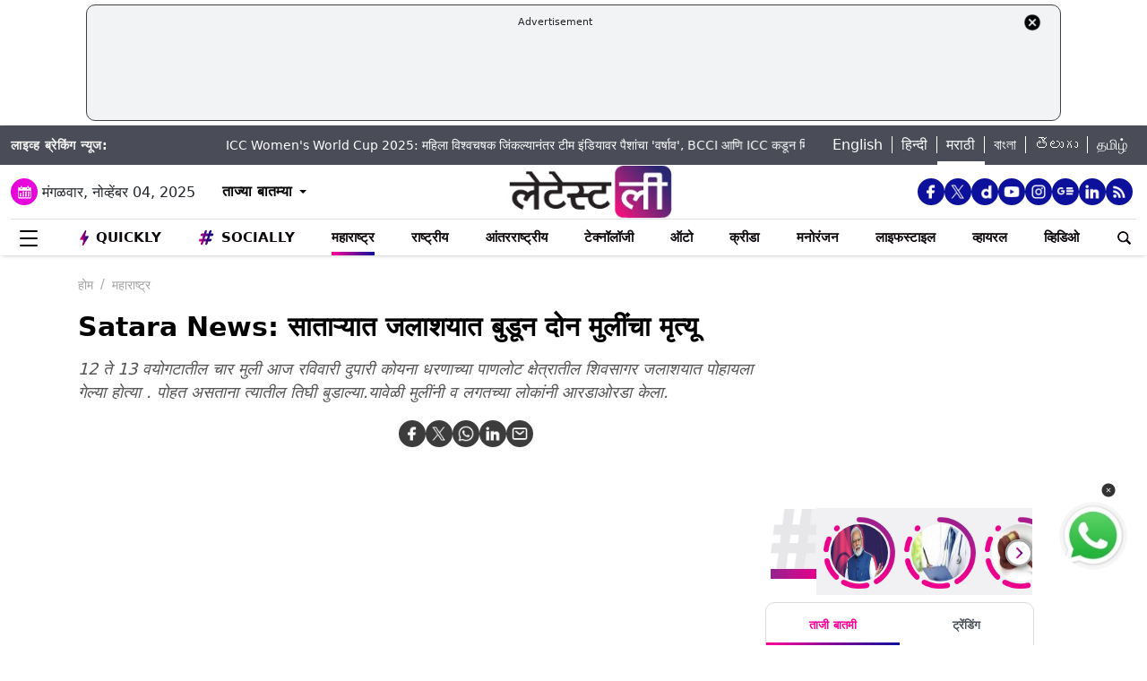

--- FILE ---
content_type: text/html; charset=utf-8
request_url: https://www.google.com/recaptcha/api2/aframe
body_size: 267
content:
<!DOCTYPE HTML><html><head><meta http-equiv="content-type" content="text/html; charset=UTF-8"></head><body><script nonce="ZbJuiRUZgjaJJ7mcYWQmHw">/** Anti-fraud and anti-abuse applications only. See google.com/recaptcha */ try{var clients={'sodar':'https://pagead2.googlesyndication.com/pagead/sodar?'};window.addEventListener("message",function(a){try{if(a.source===window.parent){var b=JSON.parse(a.data);var c=clients[b['id']];if(c){var d=document.createElement('img');d.src=c+b['params']+'&rc='+(localStorage.getItem("rc::a")?sessionStorage.getItem("rc::b"):"");window.document.body.appendChild(d);sessionStorage.setItem("rc::e",parseInt(sessionStorage.getItem("rc::e")||0)+1);localStorage.setItem("rc::h",'1762220548025');}}}catch(b){}});window.parent.postMessage("_grecaptcha_ready", "*");}catch(b){}</script></body></html>

--- FILE ---
content_type: application/javascript
request_url: https://cdn.izooto.com/scripts/22e32ee4fc33a8885ec6ce94cbea351e24bc4eb0.js
body_size: 661
content:
try{window.izConfig={"webServiceUrl":"","serviceWorkerName":"\/service-worker.js","debug":0,"siteUrl":"https:\/\/marathi.latestly.com","repeatPromptDelay":0,"tagsEnabled":1,"setEnr":1,"manifestName":"\/manifest.json","branding":0,"isSdkHttps":1,"locale":"en","sourceOrigin":"https:\/\/marathi.latestly.com","welcomeNotification":{"clickTimeout":0,"icon":"","title":"","body":"","url":"","status":0,"showAfter":0},"vapidPublicKey":"BO0swy0r9Vi2_FIG8CCDj-yE-eX6gu2kEFZVz_WFNQWNbd3-T4mW3eCmANT7M2EUn_k3K0a1gEK7PNOsqeOwGE0","izootoStatus":1,"customPixelLink":"","promptDelay":0,"client":48379,"desktopAllowed":1,"webPushId":"","ga":{"syncNewsHub":0},"domainRoot":"","mobileAllowed":1,"autoSegment":1,"hash":"22e32ee4fc33a8885ec6ce94cbea351e24bc4eb0"};var container=document.body?document.body:document.head;if(""!==izConfig.customPixelLink){var _izAlt=document.createElement("script");_izAlt.id="izootoAlt",_izAlt.src=izConfig.customPixelLink,container.appendChild(_izAlt)}else{var _iz=document.createElement("script");_iz.id="izootoSdk",_iz.src="https://cdn.izooto.com/scripts/sdk/izooto.js",container.appendChild(_iz)}}catch(err){}

--- FILE ---
content_type: application/javascript; charset=utf-8
request_url: https://fundingchoicesmessages.google.com/f/AGSKWxXs4ZdjIGrhsV566WqsxnjDtMeBpZG6Il0sF4fhR2lsnIR893s7FxQvIM__aZezg9JGK1BJZgBX8vp_8834q1J4K9RkquZryiFlaJExwJNgJqz1yAzhPgJcGEU_8pkBl7PrWqDyRydSjfZJxMBbtvlJ8V7xoLIpK_BipIpBQ9Erds0ZshZk3Q9rgWs=/_/csp/ads?.swf?iurl=http/ad-top--euads./ads11.
body_size: -1283
content:
window['e767f0b4-4cab-4221-b4b0-64f949bcf3b2'] = true;

--- FILE ---
content_type: text/plain;charset=UTF-8
request_url: https://adgebra.co.in/ocean/articles?url=marathi.latestly.com
body_size: -172
content:
{"oceanArticles":[]}